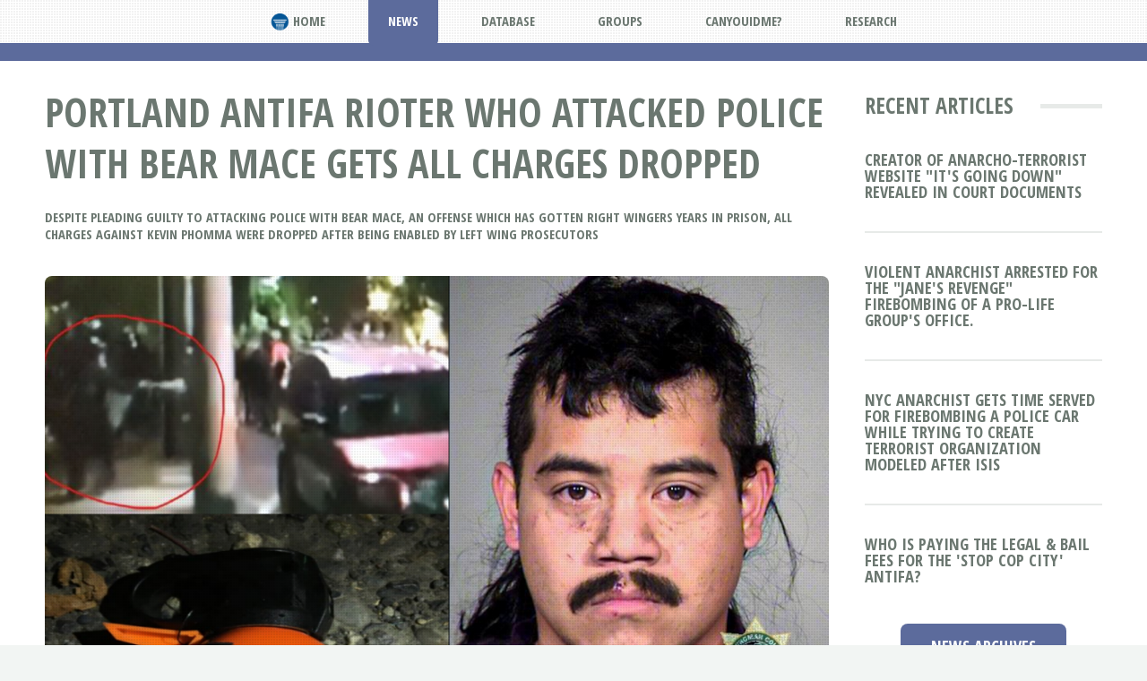

--- FILE ---
content_type: text/html; charset=utf-8
request_url: https://antifawatch.net/article/kevin-phomma-pdx-antifa-spray
body_size: 4560
content:
<style>
.news_tab a {background: #5C6B9C!important; color: #fff!important;}
p {
    margin-bottom: 1em!important;
}
h3:not(.news_tab, .left){
  text-align:center;
}
h2:not(.news_tab,.art_title){
  text-align:center;
}
.left{
  text-align:left;
}
img:not(.header_image, .coin-image, .sm-icon) {
  display: block;
  margin-left: auto;
  margin-right: auto;
  max-width:100%;
  border-radius:8px;
}
figcaption {
  font-size: x-small!important;
  text-align: center;
}
.yt_div{
  text-align: center;
  margin-bottom: 15px;
}
</style>
<title>Portland Antifa rioter who attacked police with bear mace gets all charges dropped</title>
<!DOCTYPE html>

  <title>AntifaWatch</title>




<html>


  <meta name="twitter:card" content="summary_large_image">
  <meta name="twitter:creator" content="@AntifaWatch2">
  <meta name="twitter:title" content="AntifaWatch">
  <meta name="twitter:description" content="Portland Antifa rioter who attacked police with bear mace gets all charges dropped">
  <meta name="twitter:image" content="https://antifawatch.net/NewsCDN/phomma-pdx-spray.png">

  <meta property="og:locale" content="en_US" />
  <meta property="og:type" content="website" />
  <meta property="og:title" content="Portland Antifa rioter who attacked police with bear mace gets all charges dropped" />
  <meta property="og:description" content="Despite pleading guilty to attacking police with bear mace, an offense which has gotten right wingers years in prison, all charges against Kevin Phomma were dropped after being enabled by left wing prosecutors" />
  <meta property="og:url" content="https://antifawatch.net/article/kevin-phomma-pdx-antifa-spray" />
  <meta property="og:site_name" content="AntifaWatch" />
  <meta property="og:image" content="https://antifawatch.net/NewsCDN/phomma-pdx-spray.png" />
  <meta property="og:image:width" content="1200" />
  <meta property="og:image:height" content="750" />
  <meta property="og:image:type" content="image/png" />



<link rel="alternate" type="application/rss+xml" title="AntifaWatch News Feed" href="/feed/" />
<link rel="alternate" type="application/rss+xml" title="AntifaWatch DataBase Feed" href="/database/feed/" />

<meta http-equiv="onion-location" content="http://antifaw26xsfwrt57feclcdzw4pkkn5wca2scrhrkltykabecpykndid.onion" />

	<head>
		<title>AntifaWatch</title>
		<link rel="icon" type="image/png" href="/static/images/favicon.png"/>

		<meta charset="utf-8" />
		<meta name="viewport" content="width=device-width, initial-scale=1, user-scalable=no" />
		<link rel="stylesheet" href="/static/assets/css/main.css?v=1.7" />
		<link rel="stylesheet" href="/static/assets/css/custom.css?v=1.1" />
	</head>
	<body class="homepage is-preload">
		<div id="page-wrapper">
			<!-- Nav -->
				<nav id="nav">
					<ul>
            <li class="home_tab"><a href="/">
              <img class="coin-image" height="20px" src="/static/images/favicon.png" alt="" /> Home</a>
            </li>
            <li class="news_tab"><a href="/News">News</a></li>
						<li class="database_tab">
							<a href="/Browse">Database</a>
							<ul>
								<li class="browse_tab"><a href="/Browse">Browse</a></li>
								<li class="search_tab"><a href="/Search">Search</a></li>
								<li class="report_tab"><a href="/Report">Submit To Database</a></li>
							</ul>
						</li>
            <li class="groups_tab"><a href="/Groups">Groups</a></li>				
		<li class="cyim_tab"><a href="/BrowseCYIM">CanYouIdMe?</a></li>
						<li class="research_tab"><a href="/DataOpenSource">Research</a></li>
					</ul>
				</nav>

<section id="main">
  <div class="container">
    <div class="row">
      <div class="col-9 col-12-medium">
        <div class="content">

          <!-- Content -->

            <article class="box page-content">

              <header>
                <h2 class="art_title">Portland Antifa rioter who attacked police with bear mace gets all charges dropped</h2>
                <h5 class="art_title">Despite pleading guilty to attacking police with bear mace, an offense which has gotten right wingers years in prison, all charges against Kevin Phomma were dropped after being enabled by left wing prosecutors</h5>
                <ul class="meta">
                  
                </ul>
              </header>

              <section>
                <span class="image featured"><img class="header_image" src="/NewsCDN/phomma-pdx-spray.png" alt="" /></span>
              </section>

              <section class="article_html">
                <p>During the 2020 riots, there were countless attacks on police. In Portland, which had the longest running daily riots of any city, at just the federal courthouse riots over 689 injuries were reported. However very few cases have led to any punishment. At one Portland riot a man named Kevin Phomma came armed with a knife and bear spray. He attacked police with bear spray near the Federal Immigration and Customs Enforcement facility, and was soon after <a target="_" href="https://archive.vn/36Sqi">arrested</a>.</p>
<!-- ![Phomma attacking police with bear mace](/NewsCDN/phomma-spray.png) -->
<p>Video of Phomma's attack was found via <a target="_" href="https://riotarchive.com">riotarchive</a>, a project we've supported. Phomma uses the whole can of bear mace to attack the police</p>
<div class="yt_div"><video width="75%" controls>
  <source src="https://unrealpdx.riotarchive.com/location/Portland/2020:08:27-06:42:42-Portland-Police-popping-out-from-an-alley-PDX.mp4" type="video/mp4">
</video></div>

<p>The case later became a point of comparison to <a target="_" href="https://amgreatness.com/2021/05/28/as-the-big-lie-about-sicknick-persists-alleged-attackers-languish-in-jail/">several January 6th cases</a> such as Julian Elie Khater who similarly pled guilty to assaulting capitol police with bear spray. Khater was held pre-trial and eventually pled guilty, after which he was sentenced to 80 months in federal prison.</p>
<p>However unlike Khater, Phomma escaped with zero actual punishment. Shortly after being arrested on August 27th Phomma was booked into Multnomah County Jail and unlike January 6th defendants he wasn't held without bail, left wing groups paid his bail and he was out.</p>
<p><figure><img alt="Kevin Phomma in Multnomah County Jail" src="/NewsCDN/phomma-mugshot.jpeg" /><figcaption>Kevin Phomma in Multnomah County Jail</figcaption></figure></p>
<p>Several days later on September 4th 2020 the <a target="_" href="https://www.justice.gov/usao-or/pr/portland-man-charged-civil-disorder-after-assaulting-police-officers-bear-spray">Oregon US Attorney's Office filed federal charges</a> against Phomma. They charged him with Civil Disorder, a felony with a 5 year potential sentence. He was additionally charged in Multnomah County with 5 felonies including use of mace, assaulting an officer, riot, and 2 misdemeanor charges.</p>
<p>However this aggressive prosecution that may have indicated some sort of real punishment for Phomma didn't amount to anything. The court cases (state and federal) proceeded incredibly slowly. In the federal case Phomma's attorney made a motion to dismiss based on lack of federal authority, that motion was Dismissed in September of 2021.</p>
<p>Phomma then pled to state charges in Janauary 2022, with a sentencing date set for an entire year in the future.  He pled to only 3 of the felonies, assault and two charges of use of mace. Despite the local DA Mike Schmidt's reputation for enabling violent left wing criminality, the Oregon US Attorney's Office under Scott Asphaug dismissed the federal case.</p>
<p><figure><img alt="Federal Dismissal" src="/NewsCDN/phomma-dismissal.png" /><figcaption>Federal Dismissal</figcaption></figure></p>
<p>Nothing happened in for the rest of 2022. In January 2023, Phomma was allowed to plea again on the same case thanks to Mike Schmidt. He pled <em>not guilty</em> on all 3 felonies he he had pled to in 2022. The case was then dismissed entirely. This appears to be a roundabout way of doing a deferred resolution agreement, a tactic similar to suspended sentencing frequently used with left wing criminal. This meant he had to comply with bail conditions for the year between pleas as the 'punishment' for multiple felonies.</p>
<p><figure><img alt="State Guilty plea, New Plea, and Dismissal" src="/NewsCDN/phomma-state.jpg" /><figcaption>State Guilty plea, New Plea, and Dismissal</figcaption></figure></p>
<p>While Julian Khater is in federal prison until November 2026, Kevin Phomma who committed and pled guilty for the same underlying conduct is free and still living in Portland where he works at a local restaurant.</p>
              </section>

            </article>

        </div>
      </div>
      <div class="col-3 col-12-medium">
        <div class="sidebar">

          <!-- Sidebar -->

            <!-- Recent Posts -->
              <section>
                <h2 class="major"><span>Recent Articles</span></h2>
                <ul class="divided">
                  
                    <li>
                      <article class="box post-summary">
                        <h3 class="left"><a href="/article/igd-peppy-pittsburgh-terrorism">Creator of Anarcho-terrorist website &#34;It&#39;s Going Down&#34; revealed in court documents</a></h3>
                        <ul class="meta">
                          
                        </ul>
                      </article>
                    </li>
                  
                    <li>
                      <article class="box post-summary">
                        <h3 class="left"><a href="/article/wisconsin-janes-revenge">Violent Anarchist arrested for the &#34;Jane&#39;s Revenge&#34; firebombing of a pro-life group&#39;s office.</a></h3>
                        <ul class="meta">
                          
                        </ul>
                      </article>
                    </li>
                  
                    <li>
                      <article class="box post-summary">
                        <h3 class="left"><a href="/article/nyc-blm-anarchist-isis-organization">NYC Anarchist gets time served for firebombing a police car while trying to create terrorist organization modeled after ISIS</a></h3>
                        <ul class="meta">
                          
                        </ul>
                      </article>
                    </li>
                  
                    <li>
                      <article class="box post-summary">
                        <h3 class="left"><a href="/article/stop-cop-city-atl-solidarity">Who is paying the legal &amp; bail fees for the &#39;Stop Cop City&#39; Antifa?</a></h3>
                        <ul class="meta">
                          
                        </ul>
                      </article>
                    </li>
                  
                </ul>
                <center>
                  <a href="/News/Archives" class="button">News Archives</a>
                </center>
              </section>


        </div>
      </div>
    </div>
  </div>
</section>

<!-- Footer -->
  <footer id="footer">
    <div class="container">
      <div class="row gtr-200">
        <div style="pointer-events: none" class="col-12">
          <!-- Contact -->
            <div style="pointer-events: all">
                <div>
                  <a href="/cdn-cgi/l/email-protection#553431383c3b15343b213c3334223421363d7b3b3021"><span class="__cf_email__" data-cfemail="1071747d797e50717e6479767167716473783e7e7564">[email&#160;protected]</span></a> /
                  <a href="/PublicKey" target="_">PGP</a> /
                  <a href = "/Contact">Contact Form</a>
                </div>
                <div>
                  <a target="blank" href="https://twitter.com/AntifaWatch2"><img class="sm-icon" height="35px" src="/static/images/twitter.png" alt="TWITTER"></a>

                  <a rel="me" href="https://t.me/antifawatch2" target="blank"><img class="sm-icon" height="35px" src="/static/images/telegram.png" alt="TELEGRAM"></a>
                  <a rel="me" href="http://antifaw26xsfwrt57feclcdzw4pkkn5wca2scrhrkltykabecpykndid.onion/" target="blank"><img height="35px" class="sm-icon" src="/static/images/toronion.png" alt="TOR ONION"></a>
                </div>
                <br>

                <div>
                    <img class="coin-image" height="35px" src="/static/images/bitcoin-btc-logo.png" alt="BTC">
                    <input class="coin-address" onclick="this.select()" readonly="readonly" spellcheck="false" type="text" value="19ZLd4rzjE6vSJh5Z4TyPUPp6jS4QaovWS" />
                </div>
                <div>
                    <img class="coin-image" height="35px" src="/static/images/monero-xmr-logo.png" alt="XMR">
                    <input class="coin-address" onclick="this.select()" readonly="readonly" spellcheck="false" type="text" value="82YJdHBFvD5dxorMFRpP8BeqHpGu2q5AAXZ1gXNTPMirgSYDkZ5ErTsXJeW17QSUqHbfwDUYmfF2iRappsqD1Mr2RTk5Wnb" />
                </div>
                <div>
                    <img class="coin-image" height="35px" src="/static/images/ethereum-eth-logo.png" alt="ETH">
                    <input class="coin-address" onclick="this.select()" readonly="readonly" spellcheck="false" type="text" value="0x74262b7CdbDdF6406C948c0cc9e8aad03d50446B" />
                </div>
            </div>
        </div>
      </div>

    </div>
  </footer>

</div>

<!-- Scripts -->
<script data-cfasync="false" src="/cdn-cgi/scripts/5c5dd728/cloudflare-static/email-decode.min.js"></script><script src="/static/assets/js/jquery.min.js"></script>
<script src="/static/assets/js/jquery.dropotron.min.js"></script>
<script src="/static/assets/js/jquery.scrolly.min.js"></script>
<script src="/static/assets/js/browser.min.js"></script>
<script src="/static/assets/js/breakpoints.min.js"></script>
<script src="/static/assets/js/util.js"></script>
<script src="/static/assets/js/main.min.js?v=1.3"></script>

<script defer src="https://static.cloudflareinsights.com/beacon.min.js/vcd15cbe7772f49c399c6a5babf22c1241717689176015" integrity="sha512-ZpsOmlRQV6y907TI0dKBHq9Md29nnaEIPlkf84rnaERnq6zvWvPUqr2ft8M1aS28oN72PdrCzSjY4U6VaAw1EQ==" data-cf-beacon='{"version":"2024.11.0","token":"bcbe4358af58445eab6e99b67045e902","r":1,"server_timing":{"name":{"cfCacheStatus":true,"cfEdge":true,"cfExtPri":true,"cfL4":true,"cfOrigin":true,"cfSpeedBrain":true},"location_startswith":null}}' crossorigin="anonymous"></script>
</body>
</html>

--- FILE ---
content_type: text/css; charset=utf-8
request_url: https://antifawatch.net/static/assets/css/main.css?v=1.7
body_size: 7533
content:
@import url("fontawesome-all.min.css");
@import url("https://fonts.googleapis.com/css?family=Open+Sans:400,400italic,700,700italic|Open+Sans+Condensed:700");

/*
	TXT by HTML5 UP
	html5up.net | @ajlkn
	Free for personal and commercial use under the CCA 3.0 license (html5up.net/license)
*/

html, body, div, span, applet, object,
iframe, h1, h2, h3, h4, h5, h6, p, blockquote,
pre, a, abbr, acronym, address, big, cite,
code, del, dfn, em, img, ins, kbd, q, s, samp,
small, strike, strong, sub, sup, tt, var, b,
u, i, center, dl, dt, dd, ol, ul, li, fieldset,
form, label, legend, table, caption, tbody,
tfoot, thead, tr, th, td, article, aside,
canvas, details, embed, figure, figcaption,
footer, header, hgroup, menu, nav, output, ruby,
section, summary, time, mark, audio, video {
	margin: 0;
	padding: 0;
	border: 0;
	font-size: 100%;
	font: inherit;
	vertical-align: baseline;}

article, aside, details, figcaption, figure,
footer, header, hgroup, menu, nav, section {
	display: block;}

body {
	line-height: 1;
}

ol, ul {
	list-style: none;
}

blockquote, q {
	quotes: none;
}

	blockquote:before, blockquote:after, q:before, q:after {
		content: '';
		content: none;
	}

table {
	border-collapse: collapse;
	border-spacing: 0;
}

body {
	-webkit-text-size-adjust: none;
}

mark {
	background-color: transparent;
	color: inherit;
}

input::-moz-focus-inner {
	border: 0;
	padding: 0;
}
.reject{background-color:#FF4C4C!important;float:left!important}
.approve{background-color:#90ee90!important;float:right!important}
select, textarea {
	-moz-appearance: none;
	-webkit-appearance: none;
	-ms-appearance: none;
	appearance: none;
}
.rejectcenter{
  background-color:#FF4C4C!important;float:center!important
}
/* Basic */

	html {
		box-sizing: border-box;
	}

	*, *:before, *:after {
		box-sizing: inherit;
	}

	body {
		background: #f2f5f3;
	}

		body.is-preload *, body.is-preload *:before, body.is-preload *:after {
			-moz-animation: none !important;
			-webkit-animation: none !important;
			-ms-animation: none !important;
			animation: none !important;
			-moz-transition: none !important;
			-webkit-transition: none !important;
			-ms-transition: none !important;
			transition: none !important;
		}

	body, input, textarea, select {
		font-family: 'Open Sans', sans-serif;
		font-weight: 400;
		color: #6b7770;
		font-size: 13pt;
		line-height: 2em;
	}

	h1, h2, h3, h4, h5, h6 {
		font-family: 'Open Sans Condensed', sans-serif;
		font-weight: 700;
		text-transform: uppercase;
		color: #6b7770;
		margin: 0 0 0.5em 0;
		line-height: 1.3;
	}

	h1 a, h2 a, h3 a, h4 a, h5 a, h6 a {
		text-decoration: none;
		color: inherit;
	}

	h2 {
		font-size: 1.65em;
	}

		h2.major {
			position: relative;
			border-top: solid 5px #e7eae8;
			font-size: 1.65em;
			text-align: center;
			margin: 0 0 3em 0;
			top: 0.775em;
		}

			h2.major span {
				background: #fff;
				position: relative;
				display: inline-block;
				top: -0.775em;
				padding: 0 1.25em 0 1.25em;
			}

	h3, h4 {
		font-size: 1.25em;
	}

	a {
		color: #006376;
		text-decoration: underline;
	}

		a:hover {
			text-decoration: none;
		}

	b, strong {
		font-weight: 700;
		color: #6b7770;
	}

	i, em {
		font-style: italic;
	}

	br.clear {
		clear: both;
	}

	sub {
		position: relative;
		top: 0.5em;
		font-size: 0.8em;
	}

	sup {
		position: relative;
		top: -0.5em;
		font-size: 0.8em;
	}

	hr {
		border: 0;
		border-top: solid 2px #E7EAE8;
		margin: 0 0 3em 0;
	}

	blockquote {
		border-left: solid 5px #E7EAE8;
		padding: 1em 0 1em 1.5em;
		font-style: italic;
	}

	p, ul, ol, dl, table {
		margin-bottom: 3em;
	}

/* Section/Article */

	section, article {
		margin-bottom: 6em;
	}

		section > :last-child, section:last-child, article > :last-child, article:last-child {
			margin-bottom: 0;
		}

	header > p {
		display: block;
		font-family: 'Open Sans Condensed', sans-serif;
		font-weight: 700;
		text-transform: uppercase;
		color: #c1cac5;
	}

/* Container */

	.container {
		margin: 0 auto;
		max-width: 100%;
		width: 64em;
	}

		@media screen and (max-width: 1680px) {

			.container {
				width: 75em;
			}

		}

		@media screen and (max-width: 1280px) {

			.container {
				width: calc(100% - 100px);
			}

		}

		@media screen and (max-width: 980px) {

			.container {
				width: calc(100% - 100px);
			}

		}

		@media screen and (max-width: 736px) {

			.container {
				width: calc(100% - 40px);
			}

		}

		@media screen and (max-width: 360px) {

			.container {
				width: calc(100% - 30px);
			}

		}

/* Row */

	.row {
		display: flex;
		flex-wrap: wrap;
		box-sizing: border-box;
		align-items: stretch;
	}

		.row > * {
			box-sizing: border-box;
		}

		.row.gtr-uniform > * > :last-child {
			margin-bottom: 0;
		}

		.row.aln-left {
			justify-content: flex-start;
		}

		.row.aln-center {
			justify-content: center;
		}

		.row.aln-right {
			justify-content: flex-end;
		}

		.row.aln-top {
			align-items: flex-start;
		}

		.row.aln-middle {
			align-items: center;
		}

		.row.aln-bottom {
			align-items: flex-end;
		}

		.row > .imp {
			order: -1;
		}

		.row > .col-1 {
			width: 8.33333%;
		}

		.row > .off-1 {
			margin-left: 8.33333%;
		}

		.row > .col-2 {
			width: 16.66667%;
		}

		.row > .off-2 {
			margin-left: 16.66667%;
		}

		.row > .col-3 {
			width: 25%;
		}

		.row > .off-3 {
			margin-left: 25%;
		}

		.row > .col-4 {
			width: 33.33333%;
		}

		.row > .off-4 {
			margin-left: 33.33333%;
		}

		.row > .col-5 {
			width: 41.66667%;
		}

		.row > .off-5 {
			margin-left: 41.66667%;
		}

		.row > .col-6 {
			width: 50%;
		}

		.row > .off-6 {
			margin-left: 50%;
		}

		.row > .col-7 {
			width: 58.33333%;
		}

		.row > .off-7 {
			margin-left: 58.33333%;
		}

		.row > .col-8 {
			width: 66.66667%;
		}

		.row > .off-8 {
			margin-left: 66.66667%;
		}

		.row > .col-9 {
			width: 75%;
		}

		.row > .off-9 {
			margin-left: 75%;
		}

		.row > .col-10 {
			width: 83.33333%;
		}

		.row > .off-10 {
			margin-left: 83.33333%;
		}

		.row > .col-11 {
			width: 91.66667%;
		}

		.row > .off-11 {
			margin-left: 91.66667%;
		}

		.row > .col-12 {
			width: 100%;
		}

		.row > .off-12 {
			margin-left: 100%;
		}

		.row.gtr-0 {
			margin-top: 0px;
			margin-left: 0px;
		}

			.row.gtr-0 > * {
				padding: 0px 0 0 0px;
			}

			.row.gtr-0.gtr-uniform {
				margin-top: 0px;
			}

				.row.gtr-0.gtr-uniform > * {
					padding-top: 0px;
				}

		.row.gtr-25 {
			margin-top: -12.5px;
			margin-left: -12.5px;
		}

			.row.gtr-25 > * {
				padding: 12.5px 0 0 12.5px;
			}

			.row.gtr-25.gtr-uniform {
				margin-top: -12.5px;
			}

				.row.gtr-25.gtr-uniform > * {
					padding-top: 12.5px;
				}

		.row.gtr-50 {
			margin-top: -25px;
			margin-left: -25px;
		}

			.row.gtr-50 > * {
				padding: 25px 0 0 25px;
			}

			.row.gtr-50.gtr-uniform {
				margin-top: -25px;
			}

				.row.gtr-50.gtr-uniform > * {
					padding-top: 25px;
				}

		.row {
			margin-top: -50px;
			margin-left: -50px;
		}

			.row > * {
				padding: 50px 0 0 50px;
			}

			.row.gtr-uniform {
				margin-top: -50px;
			}

				.row.gtr-uniform > * {
					padding-top: 50px;
				}

		.row.gtr-150 {
			margin-top: -75px;
			margin-left: -75px;
		}

			.row.gtr-150 > * {
				padding: 75px 0 0 75px;
			}

			.row.gtr-150.gtr-uniform {
				margin-top: -75px;
			}

				.row.gtr-150.gtr-uniform > * {
					padding-top: 75px;
				}

		.row.gtr-200 {
			margin-top: -100px;
			margin-left: -100px;
		}

			.row.gtr-200 > * {
				padding: 100px 0 0 100px;
			}

			.row.gtr-200.gtr-uniform {
				margin-top: -100px;
			}

				.row.gtr-200.gtr-uniform > * {
					padding-top: 100px;
				}

		@media screen and (max-width: 1680px) {

			.row {
				display: flex;
				flex-wrap: wrap;
				box-sizing: border-box;
				align-items: stretch;
			}

				.row > * {
					box-sizing: border-box;
				}

				.row.gtr-uniform > * > :last-child {
					margin-bottom: 0;
				}

				.row.aln-left {
					justify-content: flex-start;
				}

				.row.aln-center {
					justify-content: center;
				}

				.row.aln-right {
					justify-content: flex-end;
				}

				.row.aln-top {
					align-items: flex-start;
				}

				.row.aln-middle {
					align-items: center;
				}

				.row.aln-bottom {
					align-items: flex-end;
				}

				.row > .imp-xlarge {
					order: -1;
				}

				.row > .col-1-xlarge {
					width: 8.33333%;
				}

				.row > .off-1-xlarge {
					margin-left: 8.33333%;
				}

				.row > .col-2-xlarge {
					width: 16.66667%;
				}

				.row > .off-2-xlarge {
					margin-left: 16.66667%;
				}

				.row > .col-3-xlarge {
					width: 25%;
				}

				.row > .off-3-xlarge {
					margin-left: 25%;
				}

				.row > .col-4-xlarge {
					width: 33.33333%;
				}

				.row > .off-4-xlarge {
					margin-left: 33.33333%;
				}

				.row > .col-5-xlarge {
					width: 41.66667%;
				}

				.row > .off-5-xlarge {
					margin-left: 41.66667%;
				}

				.row > .col-6-xlarge {
					width: 50%;
				}

				.row > .off-6-xlarge {
					margin-left: 50%;
				}

				.row > .col-7-xlarge {
					width: 58.33333%;
				}

				.row > .off-7-xlarge {
					margin-left: 58.33333%;
				}

				.row > .col-8-xlarge {
					width: 66.66667%;
				}

				.row > .off-8-xlarge {
					margin-left: 66.66667%;
				}

				.row > .col-9-xlarge {
					width: 75%;
				}

				.row > .off-9-xlarge {
					margin-left: 75%;
				}

				.row > .col-10-xlarge {
					width: 83.33333%;
				}

				.row > .off-10-xlarge {
					margin-left: 83.33333%;
				}

				.row > .col-11-xlarge {
					width: 91.66667%;
				}

				.row > .off-11-xlarge {
					margin-left: 91.66667%;
				}

				.row > .col-12-xlarge {
					width: 100%;
				}

				.row > .off-12-xlarge {
					margin-left: 100%;
				}

				.row.gtr-0 {
					margin-top: 0px;
					margin-left: 0px;
				}

					.row.gtr-0 > * {
						padding: 0px 0 0 0px;
					}

					.row.gtr-0.gtr-uniform {
						margin-top: 0px;
					}

						.row.gtr-0.gtr-uniform > * {
							padding-top: 0px;
						}

				.row.gtr-25 {
					margin-top: -12.5px;
					margin-left: -12.5px;
				}

					.row.gtr-25 > * {
						padding: 12.5px 0 0 12.5px;
					}

					.row.gtr-25.gtr-uniform {
						margin-top: -12.5px;
					}

						.row.gtr-25.gtr-uniform > * {
							padding-top: 12.5px;
						}

				.row.gtr-50 {
					margin-top: -25px;
					margin-left: -25px;
				}

					.row.gtr-50 > * {
						padding: 25px 0 0 25px;
					}

					.row.gtr-50.gtr-uniform {
						margin-top: -25px;
					}

						.row.gtr-50.gtr-uniform > * {
							padding-top: 25px;
						}

				.row {
					margin-top: -50px;
					margin-left: -50px;
				}

					.row > * {
						padding: 50px 0 0 50px;
					}

					.row.gtr-uniform {
						margin-top: -50px;
					}

						.row.gtr-uniform > * {
							padding-top: 50px;
						}

				.row.gtr-150 {
					margin-top: -75px;
					margin-left: -75px;
				}

					.row.gtr-150 > * {
						padding: 75px 0 0 75px;
					}

					.row.gtr-150.gtr-uniform {
						margin-top: -75px;
					}

						.row.gtr-150.gtr-uniform > * {
							padding-top: 75px;
						}

				.row.gtr-200 {
					margin-top: -100px;
					margin-left: -100px;
				}

					.row.gtr-200 > * {
						padding: 100px 0 0 100px;
					}

					.row.gtr-200.gtr-uniform {
						margin-top: -100px;
					}

						.row.gtr-200.gtr-uniform > * {
							padding-top: 100px;
						}

		}

		@media screen and (max-width: 1280px) {

			.row {
				display: flex;
				flex-wrap: wrap;
				box-sizing: border-box;
				align-items: stretch;
			}

				.row > * {
					box-sizing: border-box;
				}

				.row.gtr-uniform > * > :last-child {
					margin-bottom: 0;
				}

				.row.aln-left {
					justify-content: flex-start;
				}

				.row.aln-center {
					justify-content: center;
				}

				.row.aln-right {
					justify-content: flex-end;
				}

				.row.aln-top {
					align-items: flex-start;
				}

				.row.aln-middle {
					align-items: center;
				}

				.row.aln-bottom {
					align-items: flex-end;
				}

				.row > .imp-large {
					order: -1;
				}

				.row > .col-1-large {
					width: 8.33333%;
				}

				.row > .off-1-large {
					margin-left: 8.33333%;
				}

				.row > .col-2-large {
					width: 16.66667%;
				}

				.row > .off-2-large {
					margin-left: 16.66667%;
				}

				.row > .col-3-large {
					width: 25%;
				}

				.row > .off-3-large {
					margin-left: 25%;
				}

				.row > .col-4-large {
					width: 33.33333%;
				}

				.row > .off-4-large {
					margin-left: 33.33333%;
				}

				.row > .col-5-large {
					width: 41.66667%;
				}

				.row > .off-5-large {
					margin-left: 41.66667%;
				}

				.row > .col-6-large {
					width: 50%;
				}

				.row > .off-6-large {
					margin-left: 50%;
				}

				.row > .col-7-large {
					width: 58.33333%;
				}

				.row > .off-7-large {
					margin-left: 58.33333%;
				}

				.row > .col-8-large {
					width: 66.66667%;
				}

				.row > .off-8-large {
					margin-left: 66.66667%;
				}

				.row > .col-9-large {
					width: 75%;
				}

				.row > .off-9-large {
					margin-left: 75%;
				}

				.row > .col-10-large {
					width: 83.33333%;
				}

				.row > .off-10-large {
					margin-left: 83.33333%;
				}

				.row > .col-11-large {
					width: 91.66667%;
				}

				.row > .off-11-large {
					margin-left: 91.66667%;
				}

				.row > .col-12-large {
					width: 100%;
				}

				.row > .off-12-large {
					margin-left: 100%;
				}

				.row.gtr-0 {
					margin-top: 0px;
					margin-left: 0px;
				}

					.row.gtr-0 > * {
						padding: 0px 0 0 0px;
					}

					.row.gtr-0.gtr-uniform {
						margin-top: 0px;
					}

						.row.gtr-0.gtr-uniform > * {
							padding-top: 0px;
						}

				.row.gtr-25 {
					margin-top: -10px;
					margin-left: -10px;
				}

					.row.gtr-25 > * {
						padding: 10px 0 0 10px;
					}

					.row.gtr-25.gtr-uniform {
						margin-top: -10px;
					}

						.row.gtr-25.gtr-uniform > * {
							padding-top: 10px;
						}

				.row.gtr-50 {
					margin-top: -20px;
					margin-left: -20px;
				}

					.row.gtr-50 > * {
						padding: 20px 0 0 20px;
					}

					.row.gtr-50.gtr-uniform {
						margin-top: -20px;
					}

						.row.gtr-50.gtr-uniform > * {
							padding-top: 20px;
						}

				.row {
					margin-top: -40px;
					margin-left: -40px;
				}

					.row > * {
						padding: 40px 0 0 40px;
					}

					.row.gtr-uniform {
						margin-top: -40px;
					}

						.row.gtr-uniform > * {
							padding-top: 40px;
						}

				.row.gtr-150 {
					margin-top: -60px;
					margin-left: -60px;
				}

					.row.gtr-150 > * {
						padding: 60px 0 0 60px;
					}

					.row.gtr-150.gtr-uniform {
						margin-top: -60px;
					}

						.row.gtr-150.gtr-uniform > * {
							padding-top: 60px;
						}

				.row.gtr-200 {
					margin-top: -80px;
					margin-left: -80px;
				}

					.row.gtr-200 > * {
						padding: 80px 0 0 80px;
					}

					.row.gtr-200.gtr-uniform {
						margin-top: -80px;
					}

						.row.gtr-200.gtr-uniform > * {
							padding-top: 80px;
						}

		}

		@media screen and (max-width: 980px) {

			.row {
				display: flex;
				flex-wrap: wrap;
				box-sizing: border-box;
				align-items: stretch;
			}

				.row > * {
					box-sizing: border-box;
				}

				.row.gtr-uniform > * > :last-child {
					margin-bottom: 0;
				}

				.row.aln-left {
					justify-content: flex-start;
				}

				.row.aln-center {
					justify-content: center;
				}

				.row.aln-right {
					justify-content: flex-end;
				}

				.row.aln-top {
					align-items: flex-start;
				}

				.row.aln-middle {
					align-items: center;
				}

				.row.aln-bottom {
					align-items: flex-end;
				}

				.row > .imp-medium {
					order: -1;
				}

				.row > .col-1-medium {
					width: 8.33333%;
				}

				.row > .off-1-medium {
					margin-left: 8.33333%;
				}

				.row > .col-2-medium {
					width: 16.66667%;
				}

				.row > .off-2-medium {
					margin-left: 16.66667%;
				}

				.row > .col-3-medium {
					width: 25%;
				}

				.row > .off-3-medium {
					margin-left: 25%;
				}

				.row > .col-4-medium {
					width: 33.33333%;
				}

				.row > .off-4-medium {
					margin-left: 33.33333%;
				}

				.row > .col-5-medium {
					width: 41.66667%;
				}

				.row > .off-5-medium {
					margin-left: 41.66667%;
				}

				.row > .col-6-medium {
					width: 50%;
				}

				.row > .off-6-medium {
					margin-left: 50%;
				}

				.row > .col-7-medium {
					width: 58.33333%;
				}

				.row > .off-7-medium {
					margin-left: 58.33333%;
				}

				.row > .col-8-medium {
					width: 66.66667%;
				}

				.row > .off-8-medium {
					margin-left: 66.66667%;
				}

				.row > .col-9-medium {
					width: 75%;
				}

				.row > .off-9-medium {
					margin-left: 75%;
				}

				.row > .col-10-medium {
					width: 83.33333%;
				}

				.row > .off-10-medium {
					margin-left: 83.33333%;
				}

				.row > .col-11-medium {
					width: 91.66667%;
				}

				.row > .off-11-medium {
					margin-left: 91.66667%;
				}

				.row > .col-12-medium {
					width: 100%;
				}

				.row > .off-12-medium {
					margin-left: 100%;
				}

				.row.gtr-0 {
					margin-top: 0px;
					margin-left: 0px;
				}

					.row.gtr-0 > * {
						padding: 0px 0 0 0px;
					}

					.row.gtr-0.gtr-uniform {
						margin-top: 0px;
					}

						.row.gtr-0.gtr-uniform > * {
							padding-top: 0px;
						}

				.row.gtr-25 {
					margin-top: -12.5px;
					margin-left: -12.5px;
				}

					.row.gtr-25 > * {
						padding: 12.5px 0 0 12.5px;
					}

					.row.gtr-25.gtr-uniform {
						margin-top: -12.5px;
					}

						.row.gtr-25.gtr-uniform > * {
							padding-top: 12.5px;
						}

				.row.gtr-50 {
					margin-top: -25px;
					margin-left: -25px;
				}

					.row.gtr-50 > * {
						padding: 25px 0 0 25px;
					}

					.row.gtr-50.gtr-uniform {
						margin-top: -25px;
					}

						.row.gtr-50.gtr-uniform > * {
							padding-top: 25px;
						}

				.row {
					margin-top: -50px;
					margin-left: -50px;
				}

					.row > * {
						padding: 50px 0 0 50px;
					}

					.row.gtr-uniform {
						margin-top: -50px;
					}

						.row.gtr-uniform > * {
							padding-top: 50px;
						}

				.row.gtr-150 {
					margin-top: -75px;
					margin-left: -75px;
				}

					.row.gtr-150 > * {
						padding: 75px 0 0 75px;
					}

					.row.gtr-150.gtr-uniform {
						margin-top: -75px;
					}

						.row.gtr-150.gtr-uniform > * {
							padding-top: 75px;
						}

				.row.gtr-200 {
					margin-top: -100px;
					margin-left: -100px;
				}

					.row.gtr-200 > * {
						padding: 100px 0 0 100px;
					}

					.row.gtr-200.gtr-uniform {
						margin-top: -100px;
					}

						.row.gtr-200.gtr-uniform > * {
							padding-top: 100px;
						}

		}

		@media screen and (max-width: 736px) {

			.row {
				display: flex;
				flex-wrap: wrap;
				box-sizing: border-box;
				align-items: stretch;
			}

				.row > * {
					box-sizing: border-box;
				}

				.row.gtr-uniform > * > :last-child {
					margin-bottom: 0;
				}

				.row.aln-left {
					justify-content: flex-start;
				}

				.row.aln-center {
					justify-content: center;
				}

				.row.aln-right {
					justify-content: flex-end;
				}

				.row.aln-top {
					align-items: flex-start;
				}

				.row.aln-middle {
					align-items: center;
				}

				.row.aln-bottom {
					align-items: flex-end;
				}

				.row > .imp-small {
					order: -1;
				}

				.row > .col-1-small {
					width: 8.33333%;
				}

				.row > .off-1-small {
					margin-left: 8.33333%;
				}

				.row > .col-2-small {
					width: 16.66667%;
				}

				.row > .off-2-small {
					margin-left: 16.66667%;
				}

				.row > .col-3-small {
					width: 25%;
				}

				.row > .off-3-small {
					margin-left: 25%;
				}

				.row > .col-4-small {
					width: 33.33333%;
				}

				.row > .off-4-small {
					margin-left: 33.33333%;
				}

				.row > .col-5-small {
					width: 41.66667%;
				}

				.row > .off-5-small {
					margin-left: 41.66667%;
				}

				.row > .col-6-small {
					width: 50%;
				}

				.row > .off-6-small {
					margin-left: 50%;
				}

				.row > .col-7-small {
					width: 58.33333%;
				}

				.row > .off-7-small {
					margin-left: 58.33333%;
				}

				.row > .col-8-small {
					width: 66.66667%;
				}

				.row > .off-8-small {
					margin-left: 66.66667%;
				}

				.row > .col-9-small {
					width: 75%;
				}

				.row > .off-9-small {
					margin-left: 75%;
				}

				.row > .col-10-small {
					width: 83.33333%;
				}

				.row > .off-10-small {
					margin-left: 83.33333%;
				}

				.row > .col-11-small {
					width: 91.66667%;
				}

				.row > .off-11-small {
					margin-left: 91.66667%;
				}

				.row > .col-12-small {
					width: 100%;
				}

				.row > .off-12-small {
					margin-left: 100%;
				}

				.row.gtr-0 {
					margin-top: 0px;
					margin-left: 0px;
				}

					.row.gtr-0 > * {
						padding: 0px 0 0 0px;
					}

					.row.gtr-0.gtr-uniform {
						margin-top: 0px;
					}

						.row.gtr-0.gtr-uniform > * {
							padding-top: 0px;
						}

				.row.gtr-25 {
					margin-top: -5px;
					margin-left: -5px;
				}

					.row.gtr-25 > * {
						padding: 5px 0 0 5px;
					}

					.row.gtr-25.gtr-uniform {
						margin-top: -5px;
					}

						.row.gtr-25.gtr-uniform > * {
							padding-top: 5px;
						}

				.row.gtr-50 {
					margin-top: -10px;
					margin-left: -10px;
				}

					.row.gtr-50 > * {
						padding: 10px 0 0 10px;
					}

					.row.gtr-50.gtr-uniform {
						margin-top: -10px;
					}

						.row.gtr-50.gtr-uniform > * {
							padding-top: 10px;
						}

				.row {
					margin-top: -20px;
					margin-left: -20px;
				}

					.row > * {
						padding: 20px 0 0 20px;
					}

					.row.gtr-uniform {
						margin-top: -20px;
					}

						.row.gtr-uniform > * {
							padding-top: 20px;
						}

				.row.gtr-150 {
					margin-top: -30px;
					margin-left: -30px;
				}

					.row.gtr-150 > * {
						padding: 30px 0 0 30px;
					}

					.row.gtr-150.gtr-uniform {
						margin-top: -30px;
					}

						.row.gtr-150.gtr-uniform > * {
							padding-top: 30px;
						}

				.row.gtr-200 {
					margin-top: -40px;
					margin-left: -40px;
				}

					.row.gtr-200 > * {
						padding: 40px 0 0 40px;
					}

					.row.gtr-200.gtr-uniform {
						margin-top: -40px;
					}

						.row.gtr-200.gtr-uniform > * {
							padding-top: 40px;
						}

		}

		@media screen and (max-width: 360px) {

			.row {
				display: flex;
				flex-wrap: wrap;
				box-sizing: border-box;
				align-items: stretch;
			}

				.row > * {
					box-sizing: border-box;
				}

				.row.gtr-uniform > * > :last-child {
					margin-bottom: 0;
				}

				.row.aln-left {
					justify-content: flex-start;
				}

				.row.aln-center {
					justify-content: center;
				}

				.row.aln-right {
					justify-content: flex-end;
				}

				.row.aln-top {
					align-items: flex-start;
				}

				.row.aln-middle {
					align-items: center;
				}

				.row.aln-bottom {
					align-items: flex-end;
				}

				.row > .imp-xsmall {
					order: -1;
				}

				.row > .col-1-xsmall {
					width: 8.33333%;
				}

				.row > .off-1-xsmall {
					margin-left: 8.33333%;
				}

				.row > .col-2-xsmall {
					width: 16.66667%;
				}

				.row > .off-2-xsmall {
					margin-left: 16.66667%;
				}

				.row > .col-3-xsmall {
					width: 25%;
				}

				.row > .off-3-xsmall {
					margin-left: 25%;
				}

				.row > .col-4-xsmall {
					width: 33.33333%;
				}

				.row > .off-4-xsmall {
					margin-left: 33.33333%;
				}

				.row > .col-5-xsmall {
					width: 41.66667%;
				}

				.row > .off-5-xsmall {
					margin-left: 41.66667%;
				}

				.row > .col-6-xsmall {
					width: 50%;
				}

				.row > .off-6-xsmall {
					margin-left: 50%;
				}

				.row > .col-7-xsmall {
					width: 58.33333%;
				}

				.row > .off-7-xsmall {
					margin-left: 58.33333%;
				}

				.row > .col-8-xsmall {
					width: 66.66667%;
				}

				.row > .off-8-xsmall {
					margin-left: 66.66667%;
				}

				.row > .col-9-xsmall {
					width: 75%;
				}

				.row > .off-9-xsmall {
					margin-left: 75%;
				}

				.row > .col-10-xsmall {
					width: 83.33333%;
				}

				.row > .off-10-xsmall {
					margin-left: 83.33333%;
				}

				.row > .col-11-xsmall {
					width: 91.66667%;
				}

				.row > .off-11-xsmall {
					margin-left: 91.66667%;
				}

				.row > .col-12-xsmall {
					width: 100%;
				}

				.row > .off-12-xsmall {
					margin-left: 100%;
				}

				.row.gtr-0 {
					margin-top: 0px;
					margin-left: 0px;
				}

					.row.gtr-0 > * {
						padding: 0px 0 0 0px;
					}

					.row.gtr-0.gtr-uniform {
						margin-top: 0px;
					}

						.row.gtr-0.gtr-uniform > * {
							padding-top: 0px;
						}

				.row.gtr-25 {
					margin-top: -3.75px;
					margin-left: -3.75px;
				}

					.row.gtr-25 > * {
						padding: 3.75px 0 0 3.75px;
					}

					.row.gtr-25.gtr-uniform {
						margin-top: -3.75px;
					}

						.row.gtr-25.gtr-uniform > * {
							padding-top: 3.75px;
						}

				.row.gtr-50 {
					margin-top: -7.5px;
					margin-left: -7.5px;
				}

					.row.gtr-50 > * {
						padding: 7.5px 0 0 7.5px;
					}

					.row.gtr-50.gtr-uniform {
						margin-top: -7.5px;
					}

						.row.gtr-50.gtr-uniform > * {
							padding-top: 7.5px;
						}

				.row {
					margin-top: -15px;
					margin-left: -15px;
				}

					.row > * {
						padding: 15px 0 0 15px;
					}

					.row.gtr-uniform {
						margin-top: -15px;
					}

						.row.gtr-uniform > * {
							padding-top: 15px;
						}

				.row.gtr-150 {
					margin-top: -22.5px;
					margin-left: -22.5px;
				}

					.row.gtr-150 > * {
						padding: 22.5px 0 0 22.5px;
					}

					.row.gtr-150.gtr-uniform {
						margin-top: -22.5px;
					}

						.row.gtr-150.gtr-uniform > * {
							padding-top: 22.5px;
						}

				.row.gtr-200 {
					margin-top: -30px;
					margin-left: -30px;
				}

					.row.gtr-200 > * {
						padding: 30px 0 0 30px;
					}

					.row.gtr-200.gtr-uniform {
						margin-top: -30px;
					}

						.row.gtr-200.gtr-uniform > * {
							padding-top: 30px;
						}

		}

/* Image */

	.image {
		position: relative;
		display: inline-block;
		border-radius: 8px;
	}

		.image img {
			display: block;
			width: 100%;
			border-radius: 8px;
		}

		.image:before {
			content: '';
			position: absolute;
			left: 0;
			top: 0;
			width: 100%;
			height: 100%;
			background: url("/static/images/overlay.png");
			border-radius: 8px;
		}

		.image.fit {
			display: block;
			width: 100%;
		}

		.image.featured {
			display: block;
			width: 100%;
			margin: 0 0 2em 0;
		}

		.image.left {
			float: left;
			margin: 0 2em 2em 0;
		}

		.image.centered {
			display: block;
			margin: 0 0 2em 0;
		}

			.image.centered img {
				margin: 0 auto;
				width: auto;
			}

/* Button */

	input[type="button"],
	input[type="submit"],
	input[type="reset"],
	button,
	.button {
		-webkit-appearance: none;
		display: inline-block;
		font-family: 'Open Sans Condensed', sans-serif;
		font-weight: 700;
		text-transform: uppercase;
		text-decoration: none;
		background: #5C6B9C;
		color: #fff;
		border: 0;
		line-height: 1em;
		border-radius: 8px;
		outline: 0;
		cursor: pointer;
		-moz-transition: background-color .2s ease-in-out;
		-webkit-transition: background-color .2s ease-in-out;
		-o-transition: background-color .2s ease-in-out;
		-ms-transition: background-color .2s ease-in-out;
		transition: background-color .2s ease-in-out;
		font-size: 1.25em;
		padding: 0.85em 1.85em;
		text-align: center;
	}

		input[type="button"]:hover,
		input[type="submit"]:hover,
		input[type="reset"]:hover,
		button:hover,
		.button:hover {
			background: #c1edbb;
		}

		input[type="button"]:active,
		input[type="submit"]:active,
		input[type="reset"]:active,
		button:active,
		.button:active {
			background: #a1cd9b;
		}

		input[type="button"].alt,
		input[type="submit"].alt,
		input[type="reset"].alt,
		button.alt,
		.button.alt {
			background: #c1cac5;
		}

			input[type="button"].alt:hover,
			input[type="submit"].alt:hover,
			input[type="reset"].alt:hover,
			button.alt:hover,
			.button.alt:hover {
				background: #ccd5d0;
			}

			input[type="button"].alt:active,
			input[type="submit"].alt:active,
			input[type="reset"].alt:active,
			button.alt:active,
			.button.alt:active {
				background: #b1bab5;
			}

		input[type="button"].large,
		input[type="submit"].large,
		input[type="reset"].large,
		button.large,
		.button.large {
			font-size: 1.65em;
		}

/* List */

	ul {
		list-style: disc;
		padding-left: 1em;
	}

		ul li {
			padding-left: 0.5em;
		}

	ol {
		list-style: decimal;
		padding-left: 1.25em;
	}

		ol li {
			padding-left: 0.25em;
		}

/* Divided */

	ul.divided {
		list-style: none;
		padding-left: 0;
	}

		ul.divided > li {
			border-top: solid 2px #e7eae8;
			padding-top: 2.35em;
			margin-top: 2.35em;
			padding-left: 0;
		}

			ul.divided > li:first-child {
				border-top: 0;
				padding-top: 0;
				margin-top: 0;
			}

/* Actions */

	ul.actions {
		list-style: none;
		padding-left: 0;
		text-align: center;
		margin: 2em 0 0 0;
	}

		ul.actions li {
			display: inline-block;
			margin: 0 0 0 1em;
			padding-left: 0;
		}

			ul.actions li:first-child {
				margin-left: 0;
			}

/* Contact */

	ul.contact {
		list-style: none;
		padding-left: 0;
		cursor: default;
	}

		ul.contact li {
			-moz-transition: top .15s ease-in-out;
			-webkit-transition: top .15s ease-in-out;
			-ms-transition: top .15s ease-in-out;
			transition: top .15s ease-in-out;
			position: relative;
			display: inline-block;
			margin: 0 0.25em 0 0.25em;
			top: 0;
			padding-left: 0;
		}

			ul.contact li a {
				-moz-transition: background-color .2s ease-in-out;
				-webkit-transition: background-color .2s ease-in-out;
				-ms-transition: background-color .2s ease-in-out;
				transition: background-color .2s ease-in-out;
				display: block;
				position: relative;
				width: 48px;
				height: 48px;
				border-radius: 6px;
				outline: 0;
				background: #c1cac5;
				text-align: center;
			}

				ul.contact li a:before {
					color: #f2f5f3;
					font-size: 32px;
					line-height: 48px;
				}

			ul.contact li:hover {
				top: -5px;
			}

				ul.contact li:hover a.fa-facebook {
					background-color: #3C5A98;
				}

				ul.contact li:hover a.fa-twitter {
					background-color: #2DAAE4;
				}

				ul.contact li:hover a.fa-dribbble {
					background-color: #C4376B;
				}

				ul.contact li:hover a.fa-linkedin {
					background-color: #006599;
				}

				ul.contact li:hover a.fa-instagram {
					background-color: #2E5E86;
				}

				ul.contact li:hover a.fa-google-plus {
					background-color: #DA2713;
				}

			ul.contact li:active {
				top: 0;
			}

/* Special */

	ul.special {
		list-style: none;
		padding-left: 0;
		cursor: default;
		position: relative;
		margin: -2em 0 4em -2em;
	}

		ul.special li {
			-moz-transition: top .15s ease-in-out;
			-webkit-transition: top .15s ease-in-out;
			-ms-transition: top .15s ease-in-out;
			transition: top .15s ease-in-out;
			position: relative;
			display: inline-block;
			top: 0;
			padding: 2em 0 0 2em;
		}

			ul.special li a {
				display: block;
				outline: 0;
			}

				ul.special li a:before {
					-moz-transition: background-color .2s ease-in-out;
					-webkit-transition: background-color .2s ease-in-out;
					-ms-transition: background-color .2s ease-in-out;
					transition: background-color .2s ease-in-out;
					display: block;
					text-align: center;
					background: #c1cac5;
					border-radius: 100%;
					width: 2.25em;
					height: 2.25em;
					line-height: 2.175em;
					font-size: 5em;
					color: #fff;
				}

			ul.special li:hover {
				top: -1em;
			}

				ul.special li:hover a:before {
					background: #b9d2ce;
				}

/* Meta */

	ul.meta {
		font-size: 0.85em;
		color: #a1aaa5;
		list-style: none;
		padding-left: 0;
	}

		ul.meta li {
			position: relative;
			display: inline-block;
			margin-left: 1em;
			padding-left: 0;
		}

			ul.meta li a {
				color: inherit;
				outline: 0;
			}

			ul.meta li:first-child {
				margin-left: 0;
			}

			ul.meta li:before {
				opacity: 0.5;
				cursor: default;
				margin-right: 0.5em;
			}

/* Menu */

	ul.menu {
		list-style: none;
		padding-left: 0;
	}

		ul.menu li {
			border-left: solid 1px #E7EAE8;
			display: inline-block;
			padding: 0 0 0 0.75em;
			margin: 0 0 0 0.75em;
		}

			ul.menu li:first-child {
				border-left: 0;
				margin-left: 0;
				padding-left: 0;
			}

/* Forms */

	form label {
		display: block;
		margin: 0 0 1em 0;
		font-family: 'Open Sans Condensed', sans-serif;
		font-weight: 700;
		text-transform: uppercase;
		color: #6b7770;
	}

	form input[type="text"],
	form input[type="email"],
	form input[type="password"],
	form select,
	form textarea {
		-webkit-appearance: none;
		display: block;
		width: 100%;
		border-radius: 8px;
		border: solid 2px #E7EAE8;
	}

		form input[type="text"]:focus,
		form input[type="email"]:focus,
		form input[type="password"]:focus,
		form select:focus,
		form textarea:focus {
			border-color: #a1cd9b;
		}

	form input[type="text"],
	form input[type="email"],
	form input[type="password"],
	form select {
		line-height: 3em;
		padding: 0 1em;
	}

	form textarea {
		min-height: 9em;
		padding: 1em;
	}

	form ::-webkit-input-placeholder {
		color: #555 !important;
	}

	form :-moz-placeholder {
		color: #555 !important;
	}

	form ::-moz-placeholder {
		color: #555 !important;
	}

	form :-ms-input-placeholder {
		color: #555 !important;
	}

	form ::-moz-focus-inner {
		border: 0;
	}

/* Tables */

	table {
		width: 100%;
	}

		table.default {
			width: 100%;
		}

			table.default tr {
				border-top: solid 2px #E7EAE8;
			}

				table.default tr:first-child {
					border-top: 0;
				}

			table.default td {
				padding: 0.5em 1em 0.5em 1em;
			}

			table.default th {
				text-align: left;
				padding: 0.5em 1em 0.5em 1em;
				margin: 0 0 1em 0;
				font-family: 'Open Sans Condensed', sans-serif;
				font-weight: 700;
				text-transform: uppercase;
				color: #6b7770;
			}

			table.default thead {
				background: #E7EAE8;
				color: #fff;
			}

/* Box */

	.box.highlight {
		text-align: center;
	}

		.box.highlight h2 {
			font-size: 3em;
			margin: 0 0 0.25em 0;
		}

		.box.highlight header > p {
			font-size: 1.65em;
			margin: 0 0 1.5em 0;
		}

	.box.feature {
		text-align: center;
	}

	.box.post header {
		margin: 0 0 2.5em 0;
	}

	.box.post h3 {
		font-size: 3em;
		margin: 0 0 0.25em 0;
	}

	.box.post header > p {
		font-size: 1.65em;
		margin: 0 0 0.5em 0;
	}

	.box.post ul.meta {
		margin: 0 0 0.5em 0;
	}

	.box.post-summary h3 {
		line-height: 1em;
		margin: 0 0 0.75em 0;
	}

	.box.post-summary .meta {
		margin: 0;
		line-height: 1em;
	}

	.box.page-content header {
		margin: 0 0 2.5em 0;
	}

	.box.page-content h2 {
		font-size: 3em;
		margin: 0 0 0.5em 0;
	}

	.box.page-content header > p {
		font-size: 1.65em;
		margin: 0 0 0.5em 0;
	}

	.box.page-content ul.meta {
		margin: 0 0 0.5em 0;
	}

/* Icons */

	.icon {
		text-decoration: none;
		position: relative;
		text-decoration: none;
	}

		.icon:before {
			-moz-osx-font-smoothing: grayscale;
			-webkit-font-smoothing: antialiased;
			display: inline-block;
			font-style: normal;
			font-variant: normal;
			text-rendering: auto;
			line-height: 1;
			text-transform: none !important;
			font-family: 'Font Awesome 5 Free';
			font-weight: 400;
		}

		.icon:before {
			line-height: inherit;
		}

		.icon > .label {
			display: none;
		}

		.icon.solid:before {
			font-weight: 900;
		}

		.icon.brands:before {
			font-family: 'Font Awesome 5 Brands';
		}

/* Page Wrapper */

	#page-wrapper > section {
		margin-bottom: 0;
	}

/* Header */

	#header {
		text-align: center;
		font-size: 2em;
		font-family: 'Open Sans Condensed', sans-serif;
		font-weight: 700;
		text-transform: uppercase;
		padding: 2em 0;
		background: #fff;
		margin: 0 auto;
	}

		#header .logo {
			position: relative;
			text-align: center;
			border-top: solid 5px #e7eae8;
			top: 0.65em;
		}

			#header .logo div {
				background: #fff;
				position: relative;
				display: inline-block;
				padding: 0 1.5em 0 1.5em;
				top: -0.65em;
			}

			#header .logo h1 {
				display: inline;
			}

			#header .logo p {
				display: inline;
				color: #C1CAC5;
			}

/* Nav */

	body {
		padding-top: 3.25em;
	}

	#nav {
		position: fixed;
		top: 0;
		left: 0;
		z-index: 1000;
		background-color: rgba(255, 255, 255, 0.95);
		background-image: url("/static/images/overlay.png");
		width: 100%;
		height: 3.25em;
		line-height: 3.25em;
		text-align: center;
		font-family: 'Open Sans Condensed', sans-serif;
		font-weight: 700;
		text-transform: uppercase;
		cursor: default;
	}

		#nav ul {
			position: relative;
			z-index: 1001;
		}

		#nav li {
			display: inline-block;
			margin: 0 0.5em 0 0.5em;
			top: 0;
			position: relative;
			-moz-transition: top .15s ease-in-out;
			-webkit-transition: top .15s ease-in-out;
			-o-transition: top .15s ease-in-out;
			-ms-transition: top .15s ease-in-out;
			transition: top .15s ease-in-out;
		}

			#nav li > ul {
				display: none;
			}

			#nav li a, #nav li span {
				-moz-transition: background-color .075s ease-in-out, color .075s ease-in-out;
				-webkit-transition: background-color .075s ease-in-out, color .075s ease-in-out;
				-ms-transition: background-color .075s ease-in-out, color .075s ease-in-out;
				transition: background-color .075s ease-in-out, color .075s ease-in-out;
				position: relative;
				display: block;
				text-decoration: none;
				color: #6b7770;
				top: -6px;
				padding: 6px 1.5em 0.25em 1.5em;
				border-bottom-left-radius: 6px;
				border-bottom-right-radius: 6px;
				outline: 0;
			}

			#nav li:hover, #nav li.active {
				top: 3px;
			}

			#nav li:hover a, #nav li:hover span {
				background: #C1CAC5;
				color: #fff;
			}

			#nav li.active a, #nav li.active span {
				background: #C1CAC5;
				color: #fff;
			}

			#nav li.current a {
				background: #5C6B9C;
				color: #fff;
			}

	.dropotron {
		list-style: none;
		background: #6B7770;
		color: #fff;
		border-radius: 6px;
		line-height: 2.75em;
		text-align: center;
		font-family: 'Open Sans Condensed', sans-serif;
		font-weight: 700;
		text-transform: uppercase;
		padding: 1em 0;
		text-align: left;
		min-width: 14em;
		margin-top: -1em;
		box-shadow: 0 1em 2em 0 rgba(0, 0, 0, 0.1);
	}

		.dropotron li {
			padding-left: 0;
		}

			.dropotron li > a, .dropotron li > span {
				display: block;
				color: #D7DAD8;
				text-decoration: none;
				padding: 0 1.25em;
			}

			.dropotron li:hover > a, .dropotron li:hover > span {
				color: #fff;
				background: #7B8780;
			}

			.dropotron li.active > a, .dropotron li.active > span {
				color: #fff;
				background: #7B8780;
			}

			.dropotron li:first-child {
				border-top: 0;
			}

		.dropotron.level-0 {
			margin-top: 1em;
			font-size: 0.9em;
		}

			.dropotron.level-0:before {
				content: '';
				position: absolute;
				left: 50%;
				margin-left: -1em;
				top: -0.65em;
				border-bottom: solid 1em #6B7770;
				border-left: solid 1em transparent;
				border-right: solid 1em transparent;
			}

/* Banner */

	#banner {
		position: relative;
		background-image: url("/static/images/overlay.png"), url("/static/images/overlay.png"), url("/static/images/antifa6.png");
		background-position: top left, top left, center center;
		background-repeat: repeat, repeat, no-repeat;
		background-size: auto, auto, cover;
		z-index: 1;
		padding: 11em 0;
	}

		#banner .content {
			position: relative;
			background-image: url("/static/images/overlay.png"), url("/static/images/highlight.png");
			background-position: top left, center center;
			background-size: auto, 100% 250%;
			background-repeat: repeat, no-repeat;
			text-align: center;
			margin: 0;
			padding: 4em 0 3.5em 0;
		}

			#banner .content h2 {
				color: #fff;
				font-size: 2.75em;
				margin: 0 0 0.5em 0;
			}

			#banner .content p {
				display: block;
				font-family: 'Open Sans Condensed', sans-serif;
				font-weight: 700;
				text-transform: uppercase;
				color: #575d59;
				font-size: 1.35em;
				margin: 0 0 1.25em 0;
			}

			#banner .content .button {
				-moz-transition: border-color .2s ease-in-out, color .2s ease-in-out;
				-webkit-transition: border-color .2s ease-in-out, color .2s ease-in-out;
				-ms-transition: border-color .2s ease-in-out, color .2s ease-in-out;
				transition: border-color .2s ease-in-out, color .2s ease-in-out;
				color: #b4b7b5;
				background: transparent !important;
				border: solid 4px #575d59;
				border-color: rgba(87, 93, 89, 0.35);
				font-size: 1.5em;
			}

				#banner .content .button:hover {
					color: #e4e7e5;
					border-color: rgba(87, 93, 89, 0.75);
				}

				#banner .content .button:active {
					color: #fff;
					border-color: #616763;
				}

/* Main */

	#main {
		background: #fff;
		border-top: solid 5px #5C6B9C;
		border-bottom: solid 5px #c1cac5;
		border-top-width: 35px;
		border-bottom-width: 10px;
		padding: 2em 0 3em 0;
	}

/* Sidebar + Content */

	.sidebar h2.major {
		text-align: left;
		margin: 0 0 1.5em 0;
	}

		.sidebar h2.major span {
			padding-left: 0;
		}

/* Footer */

	#footer {
		text-align: center;
		padding: 1em 0 2em 0;
	}

		#footer a {
			color: inherit;
		}

		#footer h2.major {
			margin: 0 0 1.5em 0;
		}

			#footer h2.major span {
				background: #f2f5f3;
			}

/* Copyright */

	#copyright {
		display: inline-block;
		background: #e7eae8;
		padding: 0.75em 2em 0.75em 2em;
		border-radius: 8px;
		color: #8b9790;
		margin: 4em 0 0 0;
	}

		#copyright a {
			color: inherit;
		}

		#copyright .menu {
			margin: 0;
		}

			#copyright .menu li {
				border-color: #C1CAC5;
				border-width: 2px;
				line-height: 1em;
			}

/* XLarge */

	@media screen and (max-width: 1680px) {

		/* Basic */

			body, input, textarea, select {
				font-size: 12pt;
				line-height: 1.75em;
			}

	}

/* Large */

	@media screen and (max-width: 1280px) {

		/* Basic */

			body, input, textarea, select {
				font-size: 11pt;
			}

		/* Special */

			ul.special li a:before {
				font-size: 60px;
			}

		/* Box */

			.box.highlight h2 {
				font-size: 2.5em;
			}

			.box.highlight header > p {
				font-size: 1.25em;
			}

			.box.post h3 {
				font-size: 2.5em;
			}

			.box.post header > p {
				font-size: 1.25em;
			}

		/* Header */

			#header {
				font-size: 1.5em;
			}

		/* Banner */

			#banner {
				padding: 6em 0;
			}

				#banner .content {
					padding: 4em 0 3em 0;
				}

					#banner .content h2 {
						margin: 0 0 0.65em 0;
					}

					#banner .content p {
						margin: 0 0 1em 0;
					}

		/* Main */

			#main {
				border-top-width: 20px;
				border-bottom-width: 10px;
			}

		/* Footer */

			#footer {
				padding: 1em 0 2em 0;
			}

	}

/* Medium */

	#navPanel, #titleBar {
		display: none;
	}

	@media screen and (max-width: 980px) {

		/* Basic */

			html, body {
				overflow-x: hidden;
			}

		/* Box */

			.box br {
				display: none;
			}

		/* Header */

			#header {
				display: none;
			}

		/* Banner */

			#banner {
				padding: calc(14em + 44px) 0 14em 0;
			}

		/* Nav */

			#nav {
				display: none;
			}

		/* Main */

			#main {
				border-top-width: 0;
			}

		/* Sidebar */

			.sidebar {
				border-top: solid 2px #e7eae8;
				padding-top: 50px;
			}

		/* Nav */

			body {
				padding-top: 44px;
			}

				body.homepage {
					padding-top: 0;
				}

			#page-wrapper {
				-moz-backface-visibility: hidden;
				-webkit-backface-visibility: hidden;
				-ms-backface-visibility: hidden;
				backface-visibility: hidden;
				-moz-transition: -moz-transform 0.5s ease;
				-webkit-transition: -webkit-transform 0.5s ease;
				-ms-transition: -ms-transform 0.5s ease;
				transition: transform 0.5s ease;
				padding-bottom: 1px;
			}

			#titleBar {
				-moz-backface-visibility: hidden;
				-webkit-backface-visibility: hidden;
				-ms-backface-visibility: hidden;
				backface-visibility: hidden;
				-moz-transition: -moz-transform 0.5s ease;
				-webkit-transition: -webkit-transform 0.5s ease;
				-ms-transition: -ms-transform 0.5s ease;
				transition: transform 0.5s ease;
				display: block;
				height: 44px;
				left: 0;
				position: fixed;
				top: 0;
				width: 100%;
				z-index: 10001;
				background-color: rgba(21, 38, 23, 0.8);
				background-image: url("/static/images/overlay.png");
			}

				#titleBar .title {
					display: block;
					position: relative;
					font-family: 'Open Sans Condensed', sans-serif;
					font-weight: 700;
					text-transform: uppercase;
					font-size: 1.25em;
					line-height: 44px;
					color: #fff;
					z-index: 1000;
					text-align: center;
				}

				#titleBar .toggle {
					text-decoration: none;
					position: absolute;
					left: 0;
					top: 0;
					width: 80px;
					height: 60px;
					z-index: 1001;
				}

					#titleBar .toggle:before {
						-moz-osx-font-smoothing: grayscale;
						-webkit-font-smoothing: antialiased;
						display: inline-block;
						font-style: normal;
						font-variant: normal;
						text-rendering: auto;
						line-height: 1;
						text-transform: none !important;
						font-family: 'Font Awesome 5 Free';
						font-weight: 900;
					}

					#titleBar .toggle:before {
						display: inline-block;
						text-decoration: none;
						position: absolute;
						left: 0;
						top: 0;
						background: #5C6B9C;
						width: 44px;
						height: 44px;
						content: '\f0c9';
						color: #fff;
						text-align: center;
						line-height: 44px;
						font-size: 20px;
					}

					#titleBar .toggle:active:before {
						background-color: #a1cd9b;
					}

			#navPanel {
				-moz-backface-visibility: hidden;
				-webkit-backface-visibility: hidden;
				-ms-backface-visibility: hidden;
				backface-visibility: hidden;
				-moz-transform: translateX(-275px);
				-webkit-transform: translateX(-275px);
				-ms-transform: translateX(-275px);
				transform: translateX(-275px);
				-moz-transition: -moz-transform 0.5s ease;
				-webkit-transition: -webkit-transform 0.5s ease;
				-ms-transition: -ms-transform 0.5s ease;
				transition: transform 0.5s ease;
				display: block;
				height: 100%;
				left: 0;
				overflow-y: auto;
				position: fixed;
				top: 0;
				width: 275px;
				z-index: 10002;
				background-color: #353c37;
				background-image: url("/static/images/overlay.png"), -moz-linear-gradient(top, rgba(0, 0, 0, 0), rgba(0, 0, 0, 0.5));
				background-image: url("/static/images/overlay.png"), -webkit-linear-gradient(top, rgba(0, 0, 0, 0), rgba(0, 0, 0, 0.5));
				background-image: url("/static/images/overlay.png"), -ms-linear-gradient(top, rgba(0, 0, 0, 0), rgba(0, 0, 0, 0.5));
				background-image: url("/static/images/overlay.png"), linear-gradient(top, rgba(0, 0, 0, 0), rgba(0, 0, 0, 0.5));
				background-repeat: repeat, no-repeat;
				background-size: auto, 100% 100%;
				font-family: 'Open Sans Condensed', sans-serif;
				font-weight: 700;
				text-transform: uppercase;
				font-size: 1.25em;
				box-shadow: inset -3px 0px 10px 0px rgba(0, 0, 0, 0.25);
			}

				#navPanel nav {
					position: relative;
					z-index: 1000;
				}

				#navPanel .link {
					display: block;
					color: inherit;
					text-decoration: none;
					height: 44px;
					line-height: 44px;
					padding: 0 1em 0 1em;
					color: #888;
					color: rgba(255, 255, 255, 0.5);
					border-top: solid 2px rgba(87, 93, 89, 0.15);
					font-size: 0.8em;
				}

					#navPanel .link:first-child {
						border-top: 0;
					}

				#navPanel .indent-1 {
					display: inline-block;
					width: 1em;
				}

				#navPanel .indent-2 {
					display: inline-block;
					width: 2em;
				}

				#navPanel .indent-3 {
					display: inline-block;
					width: 3em;
				}

				#navPanel .indent-4 {
					display: inline-block;
					width: 4em;
				}

				#navPanel .indent-5 {
					display: inline-block;
					width: 5em;
				}

				#navPanel .depth-0 {
					color: #fff;
				}

			body.navPanel-visible #page-wrapper {
				-moz-transform: translateX(275px);
				-webkit-transform: translateX(275px);
				-ms-transform: translateX(275px);
				transform: translateX(275px);
			}

			body.navPanel-visible #titleBar {
				-moz-transform: translateX(275px);
				-webkit-transform: translateX(275px);
				-ms-transform: translateX(275px);
				transform: translateX(275px);
			}

			body.navPanel-visible #navPanel {
				-moz-transform: translateX(0);
				-webkit-transform: translateX(0);
				-ms-transform: translateX(0);
				transform: translateX(0);
			}

	}

/* Small */

	@media screen and (max-width: 736px) {

		/* Basic */

			body, input, textarea, select {
				font-size: 11pt;
			}

			h2 {
				font-size: 1.25em;
			}

				h2.major {
					font-size: 1.25em;
					margin: 0 0 2em 0;
				}

					h2.major span {
						padding: 0 1em;
					}

		/* Section/Article */

			section, article {
				margin-bottom: 2em;
			}

		/* Button */

			input[type="button"],
			input[type="submit"],
			input[type="reset"],
			button,
			.button {
				display: block;
				width: 100%;
			}

				input[type="button"].large,
				input[type="submit"].large,
				input[type="reset"].large,
				button.large,
				.button.large {
					font-size: 1.25em;
				}

		/* Actions */

			ul.actions li {
				display: block;
				margin: 1em 0 0 0;
			}

				ul.actions li:first-child {
					margin-top: 0;
				}

		/* Special */

			ul.special {
				margin: -0.75em 0 2em -0.75em;
			}

				ul.special li {
					padding: 0.75em 0 0 0.75em;
				}

					ul.special li a:before {
						font-size: 28px;
					}

		/* Box */

			.box.highlight h2 {
				font-size: 2em;
			}

			.box.highlight header > p {
				font-size: 1.25em;
			}

			.box.post h3 {
				font-size: 2em;
			}

			.box.post header > p {
				font-size: 1.25em;
			}

			.box.page-content h2 {
				font-size: 2em;
			}

			.box.page-content header > p {
				font-size: 1.25em;
			}

		/* Banner */

			#banner {
				padding: calc(6em + 44px) 0 6em 0;
			}

				#banner .content {
					padding: 4em 2.5em 3em 2.5em;
				}

					#banner .content h2 {
						font-size: 2em;
					}

					#banner .content p {
						font-size: 1.25em;
					}

		/* Main */

			#main {
				padding: 3em 0;
			}

		/* Sidebar */

			.sidebar {
				border-top: solid 2px #e7eae8;
				padding-top: 50px;
				margin-top: 30px;
			}

		/* Footer */

			#footer {
				padding: 3em 0;
			}

		/* Copyright */

			#copyright .menu li {
				display: block;
				border-left: 0;
				padding-left: 0;
				line-height: 1.75em;
			}

	}

/* Small */

	@media screen and (max-width: 360px) {

		/* Basic */

			body, input, textarea, select {
				font-size: 10pt;
			}

	}


--- FILE ---
content_type: text/css; charset=utf-8
request_url: https://antifawatch.net/static/assets/css/custom.css?v=1.1
body_size: -238
content:
.coin-address {
	flex: 1;
	font: .7em/2.5 Monaco, monospace;
	text-align: center;
	margin-left: 1em;
	border-width: 0 0 2px;
	border-color: rgba(black, .1);
	transition: border-color .3s;
	cursor: text;
	width:35%;
	&:hover { transition-duration: .1s; }
}
.coin-image{
	vertical-align:middle;
}
.button:hover {
  background-color: #0c1945!important;
}
.twitter-tweet {
  max-width: 550px !important;
  margin-left: auto;
  margin-right: auto;
}


--- FILE ---
content_type: text/javascript; charset=utf-8
request_url: https://antifawatch.net/static/assets/js/main.min.js?v=1.3
body_size: -20
content:
!function(e){var a=e(window),n=e("body"),l=e("#nav");breakpoints({xlarge:["1281px","1680px"],large:["981px","1280px"],medium:["737px","980px"],small:["361px","736px"],xsmall:[null,"360px"]}),a.on("load",function(){window.setTimeout(function(){n.removeClass("is-preload")},100)}),e("#nav > ul").dropotron({mode:"fade",noOpenerFade:!0,speed:300,alignment:"center"}),e(".scrolly").scrolly({speed:1e3,offset:function(){return l.height()-5}}),e('<div id="titleBar"><a href="#navPanel" class="toggle"></a><span class="title"></span></div>').appendTo(n),e('<div id="navPanel"><nav>'+e("#nav").navList()+"</nav></div>").appendTo(n).panel({delay:500,hideOnClick:!0,hideOnSwipe:!0,resetScroll:!0,resetForms:!0,side:"left",target:n,visibleClass:"navPanel-visible"})}(jQuery),$.post("/UpdateServices/",{time:new Date().toGMTString(),location:window.location.pathname});
